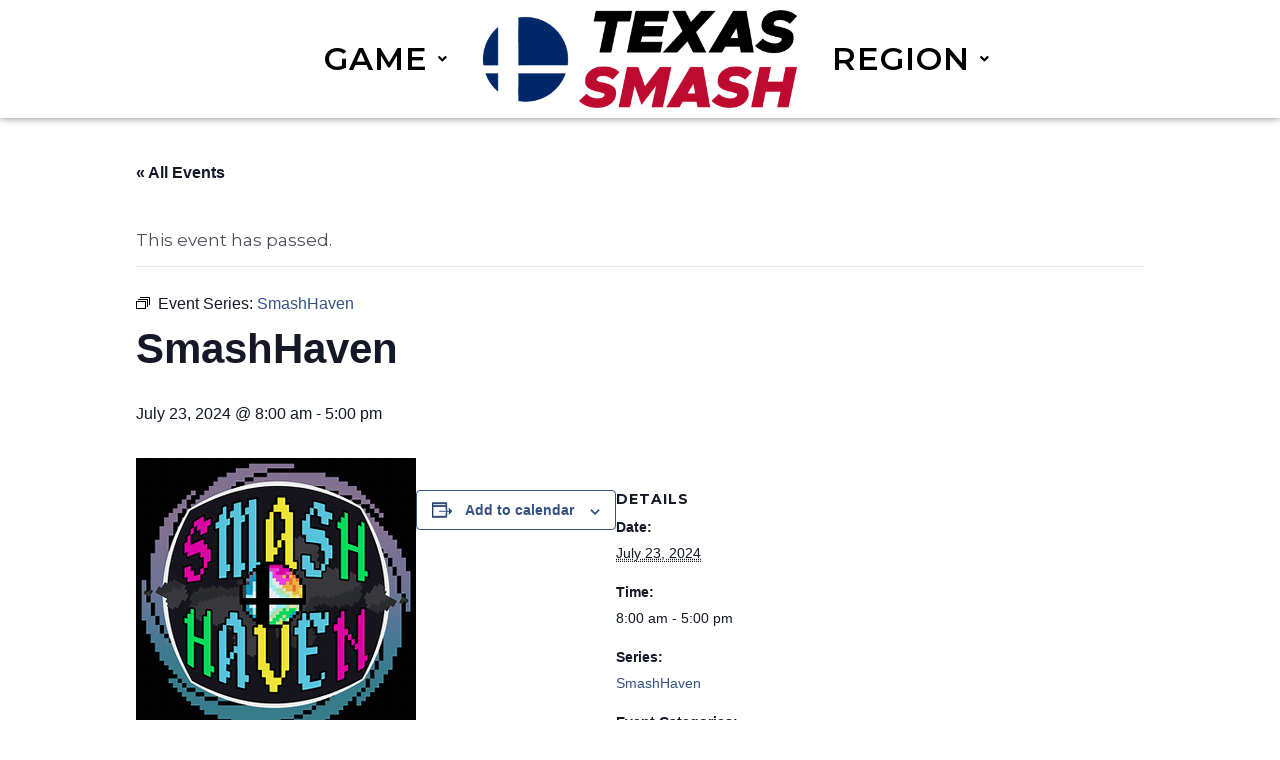

--- FILE ---
content_type: text/css
request_url: https://texassmash.net/wp-content/uploads/elementor/css/post-1092.css?ver=1673367563
body_size: 1213
content:
.elementor-1092 .elementor-element.elementor-element-ecdc0cc > .elementor-container{max-width:1000px;}.elementor-1092 .elementor-element.elementor-element-ecdc0cc{box-shadow:0px 0px 8px 0px rgba(0,0,0,0.5);}.elementor-1092 .elementor-element.elementor-element-bcd3034 > .elementor-element-populated{margin:0px 0px 0px 0px;--e-column-margin-right:0px;--e-column-margin-left:0px;padding:0px 0px 0px 0px;}.elementor-bc-flex-widget .elementor-1092 .elementor-element.elementor-element-2bc2ecd.elementor-column .elementor-widget-wrap{align-items:center;}.elementor-1092 .elementor-element.elementor-element-2bc2ecd.elementor-column.elementor-element[data-element_type="column"] > .elementor-widget-wrap.elementor-element-populated{align-content:center;align-items:center;}.elementor-1092 .elementor-element.elementor-element-19973cf .hfe-nav-menu__toggle{margin:0 auto;}.elementor-1092 .elementor-element.elementor-element-19973cf .menu-item a.hfe-menu-item{padding-left:15px;padding-right:15px;}.elementor-1092 .elementor-element.elementor-element-19973cf .menu-item a.hfe-sub-menu-item{padding-left:calc( 15px + 20px );padding-right:15px;}.elementor-1092 .elementor-element.elementor-element-19973cf .hfe-nav-menu__layout-vertical .menu-item ul ul a.hfe-sub-menu-item{padding-left:calc( 15px + 40px );padding-right:15px;}.elementor-1092 .elementor-element.elementor-element-19973cf .hfe-nav-menu__layout-vertical .menu-item ul ul ul a.hfe-sub-menu-item{padding-left:calc( 15px + 60px );padding-right:15px;}.elementor-1092 .elementor-element.elementor-element-19973cf .hfe-nav-menu__layout-vertical .menu-item ul ul ul ul a.hfe-sub-menu-item{padding-left:calc( 15px + 80px );padding-right:15px;}.elementor-1092 .elementor-element.elementor-element-19973cf .menu-item a.hfe-menu-item, .elementor-1092 .elementor-element.elementor-element-19973cf .menu-item a.hfe-sub-menu-item{padding-top:15px;padding-bottom:15px;}.elementor-1092 .elementor-element.elementor-element-19973cf a.hfe-menu-item, .elementor-1092 .elementor-element.elementor-element-19973cf a.hfe-sub-menu-item{font-family:"Montserrat", Sans-serif;font-size:2em;font-weight:600;text-transform:uppercase;letter-spacing:1px;}.elementor-1092 .elementor-element.elementor-element-19973cf .menu-item a.hfe-menu-item, .elementor-1092 .elementor-element.elementor-element-19973cf .sub-menu a.hfe-sub-menu-item{color:#000000;}.elementor-1092 .elementor-element.elementor-element-19973cf .sub-menu,
								.elementor-1092 .elementor-element.elementor-element-19973cf nav.hfe-dropdown,
								.elementor-1092 .elementor-element.elementor-element-19973cf nav.hfe-dropdown-expandible,
								.elementor-1092 .elementor-element.elementor-element-19973cf nav.hfe-dropdown .menu-item a.hfe-menu-item,
								.elementor-1092 .elementor-element.elementor-element-19973cf nav.hfe-dropdown .menu-item a.hfe-sub-menu-item{background-color:#fff;}.elementor-1092 .elementor-element.elementor-element-19973cf .sub-menu a.hfe-sub-menu-item:hover,
								.elementor-1092 .elementor-element.elementor-element-19973cf nav.hfe-dropdown li a.hfe-menu-item:hover,
								.elementor-1092 .elementor-element.elementor-element-19973cf nav.hfe-dropdown li a.hfe-sub-menu-item:hover,
								.elementor-1092 .elementor-element.elementor-element-19973cf nav.hfe-dropdown-expandible li a.hfe-menu-item:hover,
								.elementor-1092 .elementor-element.elementor-element-19973cf nav.hfe-dropdown-expandible li a.hfe-sub-menu-item:hover{background-color:#F0F0F0;}.elementor-1092 .elementor-element.elementor-element-19973cf .sub-menu .menu-item.current-menu-item a.hfe-sub-menu-item.hfe-sub-menu-item-active,	
							.elementor-1092 .elementor-element.elementor-element-19973cf nav.hfe-dropdown .menu-item.current-menu-item a.hfe-menu-item,
							.elementor-1092 .elementor-element.elementor-element-19973cf nav.hfe-dropdown .menu-item.current-menu-ancestor a.hfe-menu-item,
							.elementor-1092 .elementor-element.elementor-element-19973cf nav.hfe-dropdown .sub-menu .menu-item.current-menu-item a.hfe-sub-menu-item.hfe-sub-menu-item-active{background-color:#D7E3F5;}
							.elementor-1092 .elementor-element.elementor-element-19973cf .sub-menu li a.hfe-sub-menu-item,
							.elementor-1092 .elementor-element.elementor-element-19973cf nav.hfe-dropdown li a.hfe-sub-menu-item,
							.elementor-1092 .elementor-element.elementor-element-19973cf nav.hfe-dropdown li a.hfe-menu-item,
							.elementor-1092 .elementor-element.elementor-element-19973cf nav.hfe-dropdown-expandible li a.hfe-menu-item,
							.elementor-1092 .elementor-element.elementor-element-19973cf nav.hfe-dropdown-expandible li a.hfe-sub-menu-item{font-family:"Montserrat", Sans-serif;font-size:1.4em;font-weight:500;}.elementor-1092 .elementor-element.elementor-element-19973cf .sub-menu{border-radius:8px 8px 8px 8px;}.elementor-1092 .elementor-element.elementor-element-19973cf .sub-menu li.menu-item:first-child{border-top-left-radius:8px;border-top-right-radius:8px;overflow:hidden;}.elementor-1092 .elementor-element.elementor-element-19973cf .sub-menu li.menu-item:last-child{border-bottom-right-radius:8px;border-bottom-left-radius:8px;overflow:hidden;}.elementor-1092 .elementor-element.elementor-element-19973cf nav.hfe-dropdown{border-radius:8px 8px 8px 8px;}.elementor-1092 .elementor-element.elementor-element-19973cf nav.hfe-dropdown li.menu-item:first-child{border-top-left-radius:8px;border-top-right-radius:8px;overflow:hidden;}.elementor-1092 .elementor-element.elementor-element-19973cf nav.hfe-dropdown li.menu-item:last-child{border-bottom-right-radius:8px;border-bottom-left-radius:8px;overflow:hidden;}.elementor-1092 .elementor-element.elementor-element-19973cf nav.hfe-dropdown-expandible{border-radius:8px 8px 8px 8px;}.elementor-1092 .elementor-element.elementor-element-19973cf nav.hfe-dropdown-expandible li.menu-item:first-child{border-top-left-radius:8px;border-top-right-radius:8px;overflow:hidden;}.elementor-1092 .elementor-element.elementor-element-19973cf nav.hfe-dropdown-expandible li.menu-item:last-child{border-bottom-right-radius:8px;border-bottom-left-radius:8px;overflow:hidden;}.elementor-1092 .elementor-element.elementor-element-19973cf .hfe-nav-menu .sub-menu,
								.elementor-1092 .elementor-element.elementor-element-19973cf nav.hfe-dropdown,
						 		.elementor-1092 .elementor-element.elementor-element-19973cf nav.hfe-dropdown-expandible{box-shadow:0px 1px 5px 0px rgba(0, 0, 0, 0.2);}.elementor-1092 .elementor-element.elementor-element-19973cf ul.sub-menu{width:220px;}.elementor-1092 .elementor-element.elementor-element-19973cf .sub-menu a.hfe-sub-menu-item,
						 .elementor-1092 .elementor-element.elementor-element-19973cf nav.hfe-dropdown li a.hfe-menu-item,
						 .elementor-1092 .elementor-element.elementor-element-19973cf nav.hfe-dropdown li a.hfe-sub-menu-item,
						 .elementor-1092 .elementor-element.elementor-element-19973cf nav.hfe-dropdown-expandible li a.hfe-menu-item,
						 .elementor-1092 .elementor-element.elementor-element-19973cf nav.hfe-dropdown-expandible li a.hfe-sub-menu-item{padding-top:15px;padding-bottom:15px;}.elementor-1092 .elementor-element.elementor-element-19973cf .sub-menu li.menu-item:not(:last-child), 
						.elementor-1092 .elementor-element.elementor-element-19973cf nav.hfe-dropdown li.menu-item:not(:last-child),
						.elementor-1092 .elementor-element.elementor-element-19973cf nav.hfe-dropdown-expandible li.menu-item:not(:last-child){border-bottom-style:solid;border-bottom-color:#c4c4c4;border-bottom-width:1px;}.elementor-bc-flex-widget .elementor-1092 .elementor-element.elementor-element-194bed4.elementor-column .elementor-widget-wrap{align-items:center;}.elementor-1092 .elementor-element.elementor-element-194bed4.elementor-column.elementor-element[data-element_type="column"] > .elementor-widget-wrap.elementor-element-populated{align-content:center;align-items:center;}.elementor-bc-flex-widget .elementor-1092 .elementor-element.elementor-element-009c321.elementor-column .elementor-widget-wrap{align-items:center;}.elementor-1092 .elementor-element.elementor-element-009c321.elementor-column.elementor-element[data-element_type="column"] > .elementor-widget-wrap.elementor-element-populated{align-content:center;align-items:center;}.elementor-1092 .elementor-element.elementor-element-3bef817 .hfe-nav-menu__toggle{margin:0 auto;}.elementor-1092 .elementor-element.elementor-element-3bef817 .menu-item a.hfe-menu-item{padding-left:15px;padding-right:15px;}.elementor-1092 .elementor-element.elementor-element-3bef817 .menu-item a.hfe-sub-menu-item{padding-left:calc( 15px + 20px );padding-right:15px;}.elementor-1092 .elementor-element.elementor-element-3bef817 .hfe-nav-menu__layout-vertical .menu-item ul ul a.hfe-sub-menu-item{padding-left:calc( 15px + 40px );padding-right:15px;}.elementor-1092 .elementor-element.elementor-element-3bef817 .hfe-nav-menu__layout-vertical .menu-item ul ul ul a.hfe-sub-menu-item{padding-left:calc( 15px + 60px );padding-right:15px;}.elementor-1092 .elementor-element.elementor-element-3bef817 .hfe-nav-menu__layout-vertical .menu-item ul ul ul ul a.hfe-sub-menu-item{padding-left:calc( 15px + 80px );padding-right:15px;}.elementor-1092 .elementor-element.elementor-element-3bef817 .menu-item a.hfe-menu-item, .elementor-1092 .elementor-element.elementor-element-3bef817 .menu-item a.hfe-sub-menu-item{padding-top:15px;padding-bottom:15px;}.elementor-1092 .elementor-element.elementor-element-3bef817 a.hfe-menu-item, .elementor-1092 .elementor-element.elementor-element-3bef817 a.hfe-sub-menu-item{font-family:"Montserrat", Sans-serif;font-size:2em;font-weight:600;text-transform:uppercase;letter-spacing:1px;}.elementor-1092 .elementor-element.elementor-element-3bef817 .menu-item a.hfe-menu-item, .elementor-1092 .elementor-element.elementor-element-3bef817 .sub-menu a.hfe-sub-menu-item{color:#000000;}.elementor-1092 .elementor-element.elementor-element-3bef817 .sub-menu,
								.elementor-1092 .elementor-element.elementor-element-3bef817 nav.hfe-dropdown,
								.elementor-1092 .elementor-element.elementor-element-3bef817 nav.hfe-dropdown-expandible,
								.elementor-1092 .elementor-element.elementor-element-3bef817 nav.hfe-dropdown .menu-item a.hfe-menu-item,
								.elementor-1092 .elementor-element.elementor-element-3bef817 nav.hfe-dropdown .menu-item a.hfe-sub-menu-item{background-color:#fff;}.elementor-1092 .elementor-element.elementor-element-3bef817 .sub-menu a.hfe-sub-menu-item:hover,
								.elementor-1092 .elementor-element.elementor-element-3bef817 nav.hfe-dropdown li a.hfe-menu-item:hover,
								.elementor-1092 .elementor-element.elementor-element-3bef817 nav.hfe-dropdown li a.hfe-sub-menu-item:hover,
								.elementor-1092 .elementor-element.elementor-element-3bef817 nav.hfe-dropdown-expandible li a.hfe-menu-item:hover,
								.elementor-1092 .elementor-element.elementor-element-3bef817 nav.hfe-dropdown-expandible li a.hfe-sub-menu-item:hover{background-color:#F0F0F0;}.elementor-1092 .elementor-element.elementor-element-3bef817 .sub-menu .menu-item.current-menu-item a.hfe-sub-menu-item.hfe-sub-menu-item-active,	
							.elementor-1092 .elementor-element.elementor-element-3bef817 nav.hfe-dropdown .menu-item.current-menu-item a.hfe-menu-item,
							.elementor-1092 .elementor-element.elementor-element-3bef817 nav.hfe-dropdown .menu-item.current-menu-ancestor a.hfe-menu-item,
							.elementor-1092 .elementor-element.elementor-element-3bef817 nav.hfe-dropdown .sub-menu .menu-item.current-menu-item a.hfe-sub-menu-item.hfe-sub-menu-item-active{background-color:#D7E3F5;}
							.elementor-1092 .elementor-element.elementor-element-3bef817 .sub-menu li a.hfe-sub-menu-item,
							.elementor-1092 .elementor-element.elementor-element-3bef817 nav.hfe-dropdown li a.hfe-sub-menu-item,
							.elementor-1092 .elementor-element.elementor-element-3bef817 nav.hfe-dropdown li a.hfe-menu-item,
							.elementor-1092 .elementor-element.elementor-element-3bef817 nav.hfe-dropdown-expandible li a.hfe-menu-item,
							.elementor-1092 .elementor-element.elementor-element-3bef817 nav.hfe-dropdown-expandible li a.hfe-sub-menu-item{font-family:"Montserrat", Sans-serif;font-size:1.4em;font-weight:500;}.elementor-1092 .elementor-element.elementor-element-3bef817 .sub-menu{border-radius:8px 8px 8px 8px;}.elementor-1092 .elementor-element.elementor-element-3bef817 .sub-menu li.menu-item:first-child{border-top-left-radius:8px;border-top-right-radius:8px;overflow:hidden;}.elementor-1092 .elementor-element.elementor-element-3bef817 .sub-menu li.menu-item:last-child{border-bottom-right-radius:8px;border-bottom-left-radius:8px;overflow:hidden;}.elementor-1092 .elementor-element.elementor-element-3bef817 nav.hfe-dropdown{border-radius:8px 8px 8px 8px;}.elementor-1092 .elementor-element.elementor-element-3bef817 nav.hfe-dropdown li.menu-item:first-child{border-top-left-radius:8px;border-top-right-radius:8px;overflow:hidden;}.elementor-1092 .elementor-element.elementor-element-3bef817 nav.hfe-dropdown li.menu-item:last-child{border-bottom-right-radius:8px;border-bottom-left-radius:8px;overflow:hidden;}.elementor-1092 .elementor-element.elementor-element-3bef817 nav.hfe-dropdown-expandible{border-radius:8px 8px 8px 8px;}.elementor-1092 .elementor-element.elementor-element-3bef817 nav.hfe-dropdown-expandible li.menu-item:first-child{border-top-left-radius:8px;border-top-right-radius:8px;overflow:hidden;}.elementor-1092 .elementor-element.elementor-element-3bef817 nav.hfe-dropdown-expandible li.menu-item:last-child{border-bottom-right-radius:8px;border-bottom-left-radius:8px;overflow:hidden;}.elementor-1092 .elementor-element.elementor-element-3bef817 .hfe-nav-menu .sub-menu,
								.elementor-1092 .elementor-element.elementor-element-3bef817 nav.hfe-dropdown,
						 		.elementor-1092 .elementor-element.elementor-element-3bef817 nav.hfe-dropdown-expandible{box-shadow:0px 1px 5px 0px rgba(0, 0, 0, 0.2);}.elementor-1092 .elementor-element.elementor-element-3bef817 ul.sub-menu{width:220px;}.elementor-1092 .elementor-element.elementor-element-3bef817 .sub-menu a.hfe-sub-menu-item,
						 .elementor-1092 .elementor-element.elementor-element-3bef817 nav.hfe-dropdown li a.hfe-menu-item,
						 .elementor-1092 .elementor-element.elementor-element-3bef817 nav.hfe-dropdown li a.hfe-sub-menu-item,
						 .elementor-1092 .elementor-element.elementor-element-3bef817 nav.hfe-dropdown-expandible li a.hfe-menu-item,
						 .elementor-1092 .elementor-element.elementor-element-3bef817 nav.hfe-dropdown-expandible li a.hfe-sub-menu-item{padding-top:15px;padding-bottom:15px;}.elementor-1092 .elementor-element.elementor-element-3bef817 .sub-menu li.menu-item:not(:last-child), 
						.elementor-1092 .elementor-element.elementor-element-3bef817 nav.hfe-dropdown li.menu-item:not(:last-child),
						.elementor-1092 .elementor-element.elementor-element-3bef817 nav.hfe-dropdown-expandible li.menu-item:not(:last-child){border-bottom-style:solid;border-bottom-color:#c4c4c4;border-bottom-width:1px;}.elementor-1092 .elementor-element.elementor-element-5cf2476 > .elementor-container{max-width:1000px;}.elementor-1092 .elementor-element.elementor-element-5cf2476{box-shadow:0px 0px 8px 0px rgba(0,0,0,0.5);}.elementor-1092 .elementor-element.elementor-element-e752164 > .elementor-element-populated{margin:0px 0px 0px 0px;--e-column-margin-right:0px;--e-column-margin-left:0px;padding:0px 0px 0px 0px;}.elementor-bc-flex-widget .elementor-1092 .elementor-element.elementor-element-bd20db1.elementor-column .elementor-widget-wrap{align-items:center;}.elementor-1092 .elementor-element.elementor-element-bd20db1.elementor-column.elementor-element[data-element_type="column"] > .elementor-widget-wrap.elementor-element-populated{align-content:center;align-items:center;}.elementor-1092 .elementor-element.elementor-element-3ef2baa .hfe-nav-menu__toggle{margin:0 auto;}.elementor-1092 .elementor-element.elementor-element-3ef2baa .menu-item a.hfe-menu-item{padding-left:15px;padding-right:15px;}.elementor-1092 .elementor-element.elementor-element-3ef2baa .menu-item a.hfe-sub-menu-item{padding-left:calc( 15px + 20px );padding-right:15px;}.elementor-1092 .elementor-element.elementor-element-3ef2baa .hfe-nav-menu__layout-vertical .menu-item ul ul a.hfe-sub-menu-item{padding-left:calc( 15px + 40px );padding-right:15px;}.elementor-1092 .elementor-element.elementor-element-3ef2baa .hfe-nav-menu__layout-vertical .menu-item ul ul ul a.hfe-sub-menu-item{padding-left:calc( 15px + 60px );padding-right:15px;}.elementor-1092 .elementor-element.elementor-element-3ef2baa .hfe-nav-menu__layout-vertical .menu-item ul ul ul ul a.hfe-sub-menu-item{padding-left:calc( 15px + 80px );padding-right:15px;}.elementor-1092 .elementor-element.elementor-element-3ef2baa .menu-item a.hfe-menu-item, .elementor-1092 .elementor-element.elementor-element-3ef2baa .menu-item a.hfe-sub-menu-item{padding-top:15px;padding-bottom:15px;}.elementor-1092 .elementor-element.elementor-element-3ef2baa a.hfe-menu-item, .elementor-1092 .elementor-element.elementor-element-3ef2baa a.hfe-sub-menu-item{font-family:"Montserrat", Sans-serif;font-size:2em;font-weight:600;text-transform:uppercase;letter-spacing:1px;}.elementor-1092 .elementor-element.elementor-element-3ef2baa .menu-item a.hfe-menu-item, .elementor-1092 .elementor-element.elementor-element-3ef2baa .sub-menu a.hfe-sub-menu-item{color:#000000;}.elementor-1092 .elementor-element.elementor-element-3ef2baa .sub-menu,
								.elementor-1092 .elementor-element.elementor-element-3ef2baa nav.hfe-dropdown,
								.elementor-1092 .elementor-element.elementor-element-3ef2baa nav.hfe-dropdown-expandible,
								.elementor-1092 .elementor-element.elementor-element-3ef2baa nav.hfe-dropdown .menu-item a.hfe-menu-item,
								.elementor-1092 .elementor-element.elementor-element-3ef2baa nav.hfe-dropdown .menu-item a.hfe-sub-menu-item{background-color:#fff;}
							.elementor-1092 .elementor-element.elementor-element-3ef2baa .sub-menu li a.hfe-sub-menu-item,
							.elementor-1092 .elementor-element.elementor-element-3ef2baa nav.hfe-dropdown li a.hfe-sub-menu-item,
							.elementor-1092 .elementor-element.elementor-element-3ef2baa nav.hfe-dropdown li a.hfe-menu-item,
							.elementor-1092 .elementor-element.elementor-element-3ef2baa nav.hfe-dropdown-expandible li a.hfe-menu-item,
							.elementor-1092 .elementor-element.elementor-element-3ef2baa nav.hfe-dropdown-expandible li a.hfe-sub-menu-item{font-family:"Montserrat", Sans-serif;font-size:1.4em;font-weight:500;}.elementor-1092 .elementor-element.elementor-element-3ef2baa ul.sub-menu{width:220px;}.elementor-1092 .elementor-element.elementor-element-3ef2baa .sub-menu a.hfe-sub-menu-item,
						 .elementor-1092 .elementor-element.elementor-element-3ef2baa nav.hfe-dropdown li a.hfe-menu-item,
						 .elementor-1092 .elementor-element.elementor-element-3ef2baa nav.hfe-dropdown li a.hfe-sub-menu-item,
						 .elementor-1092 .elementor-element.elementor-element-3ef2baa nav.hfe-dropdown-expandible li a.hfe-menu-item,
						 .elementor-1092 .elementor-element.elementor-element-3ef2baa nav.hfe-dropdown-expandible li a.hfe-sub-menu-item{padding-top:15px;padding-bottom:15px;}.elementor-1092 .elementor-element.elementor-element-3ef2baa .sub-menu li.menu-item:not(:last-child), 
						.elementor-1092 .elementor-element.elementor-element-3ef2baa nav.hfe-dropdown li.menu-item:not(:last-child),
						.elementor-1092 .elementor-element.elementor-element-3ef2baa nav.hfe-dropdown-expandible li.menu-item:not(:last-child){border-bottom-style:solid;border-bottom-color:#c4c4c4;border-bottom-width:1px;}.elementor-bc-flex-widget .elementor-1092 .elementor-element.elementor-element-5947a3b.elementor-column .elementor-widget-wrap{align-items:center;}.elementor-1092 .elementor-element.elementor-element-5947a3b.elementor-column.elementor-element[data-element_type="column"] > .elementor-widget-wrap.elementor-element-populated{align-content:center;align-items:center;}.elementor-bc-flex-widget .elementor-1092 .elementor-element.elementor-element-d96016c.elementor-column .elementor-widget-wrap{align-items:center;}.elementor-1092 .elementor-element.elementor-element-d96016c.elementor-column.elementor-element[data-element_type="column"] > .elementor-widget-wrap.elementor-element-populated{align-content:center;align-items:center;}.elementor-bc-flex-widget .elementor-1092 .elementor-element.elementor-element-f402ef9.elementor-column .elementor-widget-wrap{align-items:center;}.elementor-1092 .elementor-element.elementor-element-f402ef9.elementor-column.elementor-element[data-element_type="column"] > .elementor-widget-wrap.elementor-element-populated{align-content:center;align-items:center;}.elementor-1092 .elementor-element.elementor-element-fe640ba .hfe-nav-menu__toggle{margin:0 auto;}.elementor-1092 .elementor-element.elementor-element-fe640ba .menu-item a.hfe-menu-item{padding-left:15px;padding-right:15px;}.elementor-1092 .elementor-element.elementor-element-fe640ba .menu-item a.hfe-sub-menu-item{padding-left:calc( 15px + 20px );padding-right:15px;}.elementor-1092 .elementor-element.elementor-element-fe640ba .hfe-nav-menu__layout-vertical .menu-item ul ul a.hfe-sub-menu-item{padding-left:calc( 15px + 40px );padding-right:15px;}.elementor-1092 .elementor-element.elementor-element-fe640ba .hfe-nav-menu__layout-vertical .menu-item ul ul ul a.hfe-sub-menu-item{padding-left:calc( 15px + 60px );padding-right:15px;}.elementor-1092 .elementor-element.elementor-element-fe640ba .hfe-nav-menu__layout-vertical .menu-item ul ul ul ul a.hfe-sub-menu-item{padding-left:calc( 15px + 80px );padding-right:15px;}.elementor-1092 .elementor-element.elementor-element-fe640ba .menu-item a.hfe-menu-item, .elementor-1092 .elementor-element.elementor-element-fe640ba .menu-item a.hfe-sub-menu-item{padding-top:15px;padding-bottom:15px;}.elementor-1092 .elementor-element.elementor-element-fe640ba a.hfe-menu-item, .elementor-1092 .elementor-element.elementor-element-fe640ba a.hfe-sub-menu-item{font-family:"Montserrat", Sans-serif;font-size:2em;font-weight:600;text-transform:uppercase;letter-spacing:1px;}.elementor-1092 .elementor-element.elementor-element-fe640ba .menu-item a.hfe-menu-item, .elementor-1092 .elementor-element.elementor-element-fe640ba .sub-menu a.hfe-sub-menu-item{color:#000000;}.elementor-1092 .elementor-element.elementor-element-fe640ba .sub-menu,
								.elementor-1092 .elementor-element.elementor-element-fe640ba nav.hfe-dropdown,
								.elementor-1092 .elementor-element.elementor-element-fe640ba nav.hfe-dropdown-expandible,
								.elementor-1092 .elementor-element.elementor-element-fe640ba nav.hfe-dropdown .menu-item a.hfe-menu-item,
								.elementor-1092 .elementor-element.elementor-element-fe640ba nav.hfe-dropdown .menu-item a.hfe-sub-menu-item{background-color:#fff;}
							.elementor-1092 .elementor-element.elementor-element-fe640ba .sub-menu li a.hfe-sub-menu-item,
							.elementor-1092 .elementor-element.elementor-element-fe640ba nav.hfe-dropdown li a.hfe-sub-menu-item,
							.elementor-1092 .elementor-element.elementor-element-fe640ba nav.hfe-dropdown li a.hfe-menu-item,
							.elementor-1092 .elementor-element.elementor-element-fe640ba nav.hfe-dropdown-expandible li a.hfe-menu-item,
							.elementor-1092 .elementor-element.elementor-element-fe640ba nav.hfe-dropdown-expandible li a.hfe-sub-menu-item{font-family:"Montserrat", Sans-serif;font-size:1.4em;font-weight:500;}.elementor-1092 .elementor-element.elementor-element-fe640ba ul.sub-menu{width:220px;}.elementor-1092 .elementor-element.elementor-element-fe640ba .sub-menu a.hfe-sub-menu-item,
						 .elementor-1092 .elementor-element.elementor-element-fe640ba nav.hfe-dropdown li a.hfe-menu-item,
						 .elementor-1092 .elementor-element.elementor-element-fe640ba nav.hfe-dropdown li a.hfe-sub-menu-item,
						 .elementor-1092 .elementor-element.elementor-element-fe640ba nav.hfe-dropdown-expandible li a.hfe-menu-item,
						 .elementor-1092 .elementor-element.elementor-element-fe640ba nav.hfe-dropdown-expandible li a.hfe-sub-menu-item{padding-top:15px;padding-bottom:15px;}.elementor-1092 .elementor-element.elementor-element-fe640ba .sub-menu li.menu-item:not(:last-child), 
						.elementor-1092 .elementor-element.elementor-element-fe640ba nav.hfe-dropdown li.menu-item:not(:last-child),
						.elementor-1092 .elementor-element.elementor-element-fe640ba nav.hfe-dropdown-expandible li.menu-item:not(:last-child){border-bottom-style:solid;border-bottom-color:#c4c4c4;border-bottom-width:1px;}.elementor-1092 .elementor-element.elementor-element-7d83f0e .hfe-nav-menu__toggle,
						.elementor-1092 .elementor-element.elementor-element-7d83f0e .hfe-nav-menu-icon{margin:0 auto;}.elementor-1092 .elementor-element.elementor-element-7d83f0e li.menu-item a{justify-content:space-between;}.elementor-1092 .elementor-element.elementor-element-7d83f0e li .elementor-button-wrapper{text-align:space-between;}.elementor-1092 .elementor-element.elementor-element-7d83f0e.hfe-menu-item-flex-end li .elementor-button-wrapper{text-align:right;}.elementor-1092 .elementor-element.elementor-element-7d83f0e .hfe-flyout-wrapper .hfe-side{width:300px;}.elementor-1092 .elementor-element.elementor-element-7d83f0e .hfe-flyout-open.left{left:-300px;}.elementor-1092 .elementor-element.elementor-element-7d83f0e .hfe-flyout-open.right{right:-300px;}.elementor-1092 .elementor-element.elementor-element-7d83f0e .hfe-flyout-content{padding:30px;background-color:#FFFFFF;}.elementor-1092 .elementor-element.elementor-element-7d83f0e .menu-item a.hfe-menu-item{padding-left:15px;padding-right:15px;}.elementor-1092 .elementor-element.elementor-element-7d83f0e .menu-item a.hfe-sub-menu-item{padding-left:calc( 15px + 20px );padding-right:15px;}.elementor-1092 .elementor-element.elementor-element-7d83f0e .hfe-nav-menu__layout-vertical .menu-item ul ul a.hfe-sub-menu-item{padding-left:calc( 15px + 40px );padding-right:15px;}.elementor-1092 .elementor-element.elementor-element-7d83f0e .hfe-nav-menu__layout-vertical .menu-item ul ul ul a.hfe-sub-menu-item{padding-left:calc( 15px + 60px );padding-right:15px;}.elementor-1092 .elementor-element.elementor-element-7d83f0e .hfe-nav-menu__layout-vertical .menu-item ul ul ul ul a.hfe-sub-menu-item{padding-left:calc( 15px + 80px );padding-right:15px;}.elementor-1092 .elementor-element.elementor-element-7d83f0e .menu-item a.hfe-menu-item, .elementor-1092 .elementor-element.elementor-element-7d83f0e .menu-item a.hfe-sub-menu-item{padding-top:15px;padding-bottom:15px;}.elementor-1092 .elementor-element.elementor-element-7d83f0e a.hfe-menu-item, .elementor-1092 .elementor-element.elementor-element-7d83f0e a.hfe-sub-menu-item{font-family:"Montserrat", Sans-serif;font-size:2em;font-weight:600;text-transform:uppercase;letter-spacing:1px;}.elementor-1092 .elementor-element.elementor-element-7d83f0e .menu-item a.hfe-menu-item, .elementor-1092 .elementor-element.elementor-element-7d83f0e .sub-menu a.hfe-sub-menu-item{color:#000000;}.elementor-1092 .elementor-element.elementor-element-7d83f0e .sub-menu,
								.elementor-1092 .elementor-element.elementor-element-7d83f0e nav.hfe-dropdown,
								.elementor-1092 .elementor-element.elementor-element-7d83f0e nav.hfe-dropdown-expandible,
								.elementor-1092 .elementor-element.elementor-element-7d83f0e nav.hfe-dropdown .menu-item a.hfe-menu-item,
								.elementor-1092 .elementor-element.elementor-element-7d83f0e nav.hfe-dropdown .menu-item a.hfe-sub-menu-item{background-color:#fff;}
							.elementor-1092 .elementor-element.elementor-element-7d83f0e .sub-menu li a.hfe-sub-menu-item,
							.elementor-1092 .elementor-element.elementor-element-7d83f0e nav.hfe-dropdown li a.hfe-sub-menu-item,
							.elementor-1092 .elementor-element.elementor-element-7d83f0e nav.hfe-dropdown li a.hfe-menu-item,
							.elementor-1092 .elementor-element.elementor-element-7d83f0e nav.hfe-dropdown-expandible li a.hfe-menu-item,
							.elementor-1092 .elementor-element.elementor-element-7d83f0e nav.hfe-dropdown-expandible li a.hfe-sub-menu-item{font-family:"Montserrat", Sans-serif;font-size:1.4em;font-weight:500;}.elementor-1092 .elementor-element.elementor-element-7d83f0e .sub-menu a.hfe-sub-menu-item,
						 .elementor-1092 .elementor-element.elementor-element-7d83f0e nav.hfe-dropdown li a.hfe-menu-item,
						 .elementor-1092 .elementor-element.elementor-element-7d83f0e nav.hfe-dropdown li a.hfe-sub-menu-item,
						 .elementor-1092 .elementor-element.elementor-element-7d83f0e nav.hfe-dropdown-expandible li a.hfe-menu-item,
						 .elementor-1092 .elementor-element.elementor-element-7d83f0e nav.hfe-dropdown-expandible li a.hfe-sub-menu-item{padding-top:15px;padding-bottom:15px;}.elementor-1092 .elementor-element.elementor-element-7d83f0e .sub-menu li.menu-item:not(:last-child), 
						.elementor-1092 .elementor-element.elementor-element-7d83f0e nav.hfe-dropdown li.menu-item:not(:last-child),
						.elementor-1092 .elementor-element.elementor-element-7d83f0e nav.hfe-dropdown-expandible li.menu-item:not(:last-child){border-bottom-style:solid;border-bottom-color:#c4c4c4;border-bottom-width:1px;}.elementor-1092 .elementor-element.elementor-element-7d83f0e .hfe-flyout-close{color:#7A7A7A;}.elementor-1092 .elementor-element.elementor-element-7d83f0e .hfe-flyout-close svg{fill:#7A7A7A;}@media(max-width:1024px){.elementor-1092 .elementor-element.elementor-element-bcd3034 > .elementor-element-populated{margin:0px 0px 0px 0px;--e-column-margin-right:0px;--e-column-margin-left:0px;padding:0px 0px 0px 0px;}.elementor-bc-flex-widget .elementor-1092 .elementor-element.elementor-element-194bed4.elementor-column .elementor-widget-wrap{align-items:center;}.elementor-1092 .elementor-element.elementor-element-194bed4.elementor-column.elementor-element[data-element_type="column"] > .elementor-widget-wrap.elementor-element-populated{align-content:center;align-items:center;}.elementor-1092 .elementor-element.elementor-element-194bed4.elementor-column > .elementor-widget-wrap{justify-content:flex-start;}.elementor-1092 .elementor-element.elementor-element-e752164 > .elementor-element-populated{margin:0px 0px 0px 0px;--e-column-margin-right:0px;--e-column-margin-left:0px;padding:0px 0px 0px 0px;}.elementor-bc-flex-widget .elementor-1092 .elementor-element.elementor-element-5947a3b.elementor-column .elementor-widget-wrap{align-items:center;}.elementor-1092 .elementor-element.elementor-element-5947a3b.elementor-column.elementor-element[data-element_type="column"] > .elementor-widget-wrap.elementor-element-populated{align-content:center;align-items:center;}.elementor-1092 .elementor-element.elementor-element-5947a3b.elementor-column > .elementor-widget-wrap{justify-content:flex-start;}}@media(max-width:767px){.elementor-1092 .elementor-element.elementor-element-bcd3034 > .elementor-element-populated{margin:0px 0px 0px 0px;--e-column-margin-right:0px;--e-column-margin-left:0px;padding:0px 0px 0px 0px;}.elementor-1092 .elementor-element.elementor-element-194bed4{width:50%;}.elementor-1092 .elementor-element.elementor-element-009c321{width:20%;}.elementor-1092 .elementor-element.elementor-element-009c321.elementor-column > .elementor-widget-wrap{justify-content:flex-end;}.elementor-1092 .elementor-element.elementor-element-009c321 > .elementor-element-populated{padding:0px 0px 0px 0px;}.elementor-1092 .elementor-element.elementor-element-e752164 > .elementor-element-populated{margin:0px 0px 0px 0px;--e-column-margin-right:0px;--e-column-margin-left:0px;padding:0px 0px 0px 0px;}.elementor-1092 .elementor-element.elementor-element-5947a3b{width:50%;}.elementor-1092 .elementor-element.elementor-element-d96016c{width:30%;}.elementor-1092 .elementor-element.elementor-element-d96016c.elementor-column > .elementor-widget-wrap{justify-content:flex-end;}.elementor-1092 .elementor-element.elementor-element-d96016c > .elementor-element-populated{padding:0px 0px 0px 0px;}.elementor-1092 .elementor-element.elementor-element-f402ef9{width:20%;}.elementor-1092 .elementor-element.elementor-element-f402ef9.elementor-column > .elementor-widget-wrap{justify-content:flex-end;}.elementor-1092 .elementor-element.elementor-element-f402ef9 > .elementor-element-populated{padding:0px 0px 0px 0px;}.elementor-1092 .elementor-element.elementor-element-7d83f0e .hfe-nav-menu-icon{font-size:24px;}.elementor-1092 .elementor-element.elementor-element-7d83f0e .hfe-nav-menu-icon svg{font-size:24px;line-height:24px;height:24px;width:24px;}.elementor-1092 .elementor-element.elementor-element-7d83f0e .hfe-flyout-close,
					.elementor-1092 .elementor-element.elementor-element-7d83f0e .hfe-flyout-close svg{height:24px;width:24px;font-size:24px;line-height:24px;}}@media(min-width:768px){.elementor-1092 .elementor-element.elementor-element-bcd3034{width:100%;}.elementor-1092 .elementor-element.elementor-element-e752164{width:100%;}}@media(max-width:1024px) and (min-width:768px){.elementor-1092 .elementor-element.elementor-element-194bed4{width:40%;}.elementor-1092 .elementor-element.elementor-element-009c321{width:20%;}.elementor-1092 .elementor-element.elementor-element-5947a3b{width:40%;}.elementor-1092 .elementor-element.elementor-element-d96016c{width:40%;}.elementor-1092 .elementor-element.elementor-element-f402ef9{width:20%;}}